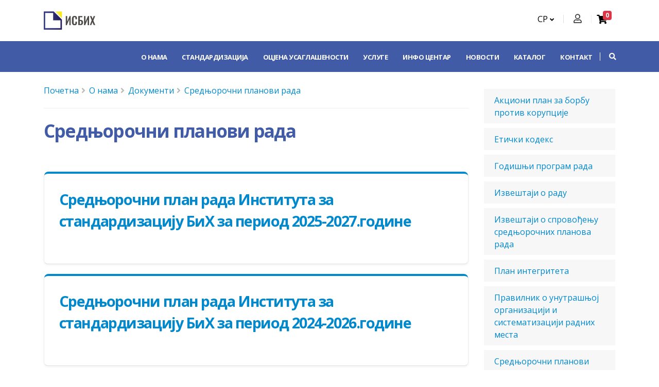

--- FILE ---
content_type: text/html; charset=UTF-8
request_url: https://www.isbih.gov.ba/sr/p/srednjorocni-planovi-rada
body_size: 25811
content:
<!DOCTYPE html>
<html lang="sr">
<head>
    <meta charset="UTF-8">
    <meta http-equiv="X-UA-Compatible" content="IE=edge">
    <meta name="viewport" content="width=device-width, initial-scale=1">
        <title>ISBIH</title>

    <link rel="apple-touch-icon" sizes="180x180" href="/apple-touch-icon.png">
    <link rel="icon" type="image/png" sizes="32x32" href="/favicon-32x32.png">
    <link rel="icon" type="image/png" sizes="16x16" href="/favicon-16x16.png">
    <link rel="manifest" href="/site.webmanifest">
    <link rel="mask-icon" href="/safari-pinned-tab.svg" color="#5bbad5">
    <meta name="msapplication-TileColor" content="#da532c">
    <meta name="theme-color" content="#ffffff">

    <link href="https://fonts.googleapis.com/css?family=Open+Sans:300,400,600,700,800|Merriweather&display=swap"
          rel="stylesheet">
    <meta name="csrf-param" content="_csrf">
<meta name="csrf-token" content="arDqZn__4m77oR6BhqlI3XSiCnxSuahFnqKJ0RRYN8kh3r8WKs2IG6Ltce3_6HGYJsRcJD7O8Rra5uK2eG9mrg==">

<meta name="description">
<meta property="og:title">
<meta property="og:description">
<meta property="og:image">
<meta property="og:url" content="https://www.isbih.gov.ba/sr/p/srednjorocni-planovi-rada">
<meta property="og:type" content="website">
<link href="/fonts/fa/css/all.min.css" rel="stylesheet">
<link href="/build/app.css" rel="stylesheet">
<link href="/build/vue.css" rel="stylesheet">    <base href="/">
</head>
<body data-view="app-view-layouts-main">


<header id="header"
        data-plugin-options="{'stickyEnabled': true, 'stickyEnableOnBoxed': true, 'stickyEnableOnMobile': true, 'stickyStartAt': 80, 'stickySetTop': '-80px', 'stickyChangeLogo': true}"
    data-view="app-view-layouts-parts-_header">
    <div class="header-body border-color-primary border-top-0 box-shadow-none">
        <div class="header-container container z-index-2">
            <div class="header-row">
                <div class="header-column">
                    <div class="header-row">
                        <div class="header-logo header-logo-sticky-change">
                            <a href="/">
                                <img class="header-logo-sticky opacity-0" alt="ISBIH" width="100" height="48"
                                     data-sticky-width="89" data-sticky-height="43" data-sticky-top="74"
                                     src="img/logo_cir_white.svg">
                                <img class="header-logo-non-sticky opacity-0" alt="ISBIH" width="100" height="48"
                                     src="img/logo_cir.svg">
                            </a>
                        </div>
                    </div>
                </div>
                <div class="header-column justify-content-end right-items">
                    <div class="header-row top-settings">


                        <nav class="header-nav-top order-lg-1">
                            <ul class="nav nav-pills">
                                <li class="nav-item dropdown nav-item-left-border d-sm-block nav-item-left-border-remove nav-item-left-border-md-show language-switch">
                                    <a class="nav-link" href="#" role="button" id="dropdownLanguage"
                                       data-toggle="dropdown" aria-haspopup="true" aria-expanded="false">
                                        СР                                        <i class="fas fa-angle-down"></i>
                                    </a>
                                    <div class="dropdown-menu" aria-labelledby="dropdownLanguage">
                                                                                    <a class="dropdown-item" href="/ba/p/srednjorocni-planovi-rada">BS</a>                                                                                                                            <a class="dropdown-item" href="/hr/p/srednjorocni-planovi-rada">HR</a>                                                                                                                                                                    <a class="dropdown-item" href="/en/p/srednjorocni-planovi-rada">EN</a>                                                                            </div>
                                </li>
                            </ul>
                        </nav>
                        <div class="order-lg-2">
                            <div
    class="header-nav-features header-nav-features-no-border header-nav-features-lg-show-border order-1 order-lg-2 m-0 " data-view="app-view-layouts-parts-_user_account">
    <div class="w-100 account-wrapper">
                    <div data-component="vue-header-account" data-identifier="a2b009423c63b1233579143767b0ee8e438caf25"><span>...</span></div>            </div>
</div>
                        </div>
                        <div class="order-lg-3 chart">
                            <div data-component="header-cart" data-identifier="bf21a9e8fbc5a3846fb05b4fa0859e0917b2202f"><span>...</span></div>                        </div>
                    </div>

                </div>
            </div>
        </div>
        <div class="header-nav-bar bg-primary" data-sticky-header-style="{'minResolution': 991}"
             data-sticky-header-style-active="{'background-color': 'transparent'}"
             data-sticky-header-style-deactive="{'background-color': '#0088cc'}">
            <div class="container">
                <div class="header-row">
                    <div class="header-column">
                        <div class="header-row">
                            <div class="header-column order-1 order-lg-1"></div>
                            <div class="header-column order-2 order-lg-2 menu-wrapper">
                                <div class="header-row header-menu-wrapper">
                                    <div
                                        class="header-nav header-nav-stripe header-nav-divisor header-nav-force-light-text"
                                        data-sticky-header-style="{'minResolution': 991}"
                                        data-sticky-header-style-active="{'margin-left': '110px'}"
                                        data-sticky-header-style-deactive="{'margin-left': '0'}">
                                        <div
                                            class="header-nav-main header-nav-main-square header-nav-main-effect-2 header-nav-main-sub-effect-1">
                                            
<nav class="collapse">
    <ul class="nav nav-pills" id="mainNav"><li class="dropdown dropdown-full-color dropdown-light"><a class="dropdown-item dropdown-toggle fs-13active" target="_self" href="/sr/p/o-nama">О нама</a><ul class="dropdown-menu" id=""><li class="dropdown-submenu"><a class="dropdown-item " target="_self" href="/sr/p/osnovne-informacije">Основне информације</a><ul class="dropdown-menu" id=""><li class=""><a class="dropdown-item " target="_self" href="/sr/p/zakonska-osnova-i-nadleznosti">Законска основа и надлежности</a></li><li class=""><a class="dropdown-item " target="_self" href="/sr/p/strateski-ciljevi">Стратешки циљеви</a></li><li class=""><a class="dropdown-item " target="_self" href="/sr/p/clanstvo-u-organizacijama">Чланство у организацијама</a></li><li class=""><a class="dropdown-item " target="_self" href="/sr/p/direktor">Директор</a></li><li class=""><a class="dropdown-item " target="_self" href="/sr/p/zamjenik-direktora">Замjеник директора</a></li></ul></li><li class=""><a class="dropdown-item " target="_self" href="/sr/p/politika-kvaliteta">Политика квалитета</a></li><li class=""><a class="dropdown-item " target="_self" href="/sr/p/organizacijska-sema">Организациона шема</a></li><li class=""><a class="dropdown-item " target="_self" href="/sr/p/misija-i-vizija">Мисија и визија</a></li><li class="dropdown-submenu"><a class="dropdown-item " target="_self" href="/sr/p/dokumenti">Документи</a><ul class="dropdown-menu" id=""><li class=""><a class="dropdown-item " target="_blank" href="https://www.isbih.gov.ba/uploads/akcioni-plan-za-borbu-protiv-korupcije-2024-2028.pdf">Акциони план за борбу против корупције</a></li><li class=""><a class="dropdown-item " target="_blank" href="https://isbih.gov.ba/uploads/dokumenti/O-nama/kodeks-drz-sluzb-i-zaposlenika.pdf">Етички кодекс</a></li><li class=""><a class="dropdown-item " target="_self" href="/sr/p/godisnji-program-rada">Годишњи програм рада </a></li><li class=""><a class="dropdown-item " target="_self" href="/sr/p/izvjestaji-o-radu">Извештаји о раду</a></li><li class=""><a class="dropdown-item " target="_self" href="/sr/p/izvjestaji-o-sprovodenju-srednjorocnih-planova-rada">Извештаји о спровођењу средњорочних планова рада</a></li><li class=""><a class="dropdown-item " target="_blank" href="https://isbih.gov.ba/uploads/dokumenti/O-nama/plan-integriteta.pdf">План интегритета</a></li><li class=""><a class="dropdown-item " target="_self" href="/sr/p/pravilnik-o-unutrasnjoj-organizaciji-i-sistematizaciji-radnih-mjesta">Правилник о унутрашњој организацији и систематизацији радних места</a></li><li class=""><a class="dropdown-item " target="_self" href="/sr/p/srednjorocni-planovi-rada">Средњорочни планови рада</a></li><li class=""><a class="dropdown-item " target="_self" href="/sr/p/strategijski-planovi">Стратегијски планови</a></li><li class=""><a class="dropdown-item " target="_self" href="/sr/p/program-rada-instituta-na-usvajanju-standarda">Програм рада Института на усвајању стандарда</a></li><li class=""><a class="dropdown-item " target="_self" href="/sr/p/autorska-prava-i-patenti">Ауторска права и патенти</a></li><li class=""><a class="dropdown-item " target="_blank" href="https://isbih.gov.ba/uploads/akcioni-plan-za-rodnu-ravnopravnost-bhsen.pdf">ГСП ИСБИХ</a></li><li class=""><a class="dropdown-item " target="_blank" href="https://isbih.gov.ba/uploads/dokumenti/O-nama/odluka-o-politici-nulte-tolerancije-prema-djelima-seksualnog-uznemiravanja-i-uznemiravanja-na-osnovu-spola.pdf">Одлука о политици нулте толеранције према ђелима сексуалног узнемиравања</a></li></ul></li><li class=""><a class="dropdown-item " target="_self" href="/sr/p/sporazumi-o-saradnji">Споразуми о сарадњи</a></li><li class="dropdown-submenu"><a class="dropdown-item " target="_self" href="/sr/p/finansijsko-poslovanje">Финансијско пословање</a><ul class="dropdown-menu" id=""><li class=""><a class="dropdown-item " target="_self" href="/sr/p/budzet">Буџет</a></li><li class=""><a class="dropdown-item " target="_self" href="/sr/p/revizorski-izvjestaji">Ревизорски извјештаји</a></li><li class=""><a class="dropdown-item " target="_self" href="/sr/p/finansijski-izvjestaji">Финaнсиjски извjeштajи</a></li></ul></li><li class="dropdown-submenu"><a class="dropdown-item " target="_self" href="/sr/p/javne-konsultacije">Јавне консултације</a><ul class="dropdown-menu" id=""><li class=""><a class="dropdown-item " target="_self" href="/sr/p/pozivi-za-ucesce">Позиви за учешће</a></li><li class=""><a class="dropdown-item " target="_self" href="/sr/p/izvjestaji">Извјештаји</a></li></ul></li><li class="dropdown-submenu"><a class="dropdown-item " target="_self" href="/sr/p/javne-nabavke">Јавне набавке</a><ul class="dropdown-menu" id=""><li class=""><a class="dropdown-item " target="_self" href="/sr/p/plan-javnih-nabavki">План јавних набавки</a></li><li class=""><a class="dropdown-item " target="_self" href="/sr/p/realizacije-ugovora-okvirnog-sporazuma">Реализације уговора / Оквирног споразума</a></li><li class="dropdown-submenu"><a class="dropdown-item " target="_self" href="/sr/p/odluke-o-izboru-najpovoljnijeg-ponudaca">Одлуке о избору најповољнијег понуђача</a><ul class="dropdown-menu" id=""><li class="dropdown-submenu"><a class="dropdown-item " target="_self" href="/sr/p/2025">2025</a><ul class="dropdown-menu" id=""><li class=""><a class="dropdown-item " target="_blank" href="https://www.isbih.gov.ba/uploads/odluka-o-izboru-najpovoljnijeg-ponudaca-licence.docx">Одлука о избору најбољег понуђача - лиценце </a></li><li class=""><a class="dropdown-item " target="_blank" href="https://www.isbih.gov.ba/uploads/odluka-o-izboru-najpovoljnijeg-ponudaca-avio-karte.docx">Одлука о избору најповољнијег понуђача - авио карте</a></li><li class=""><a class="dropdown-item " target="_blank" href="https://www.isbih.gov.ba/uploads/odluka-o-izboru-najpovoljnijeg-ponudaca-gorivo.docx">Одлука о избору најповољнијег понуђача - гориво</a></li><li class=""><a class="dropdown-item " target="_blank" href="https://www.isbih.gov.ba/uploads/odluka-o-izboru-najpovoljnijeg-ponudaca-i-ponistenju-postupka-kompjuterska-oprema.docx">Одлука о избору најповољнијег понуђача и поништењу поступка - компјутерска опрема</a></li><li class=""><a class="dropdown-item " target="_blank" href="https://www.isbih.gov.ba/uploads/odluka-o-ponistenju-postupka-licence.docx">Одлука о поништењу поступка лиценце </a></li></ul></li><li class="dropdown-submenu"><a class="dropdown-item " target="_self" href="/sr/p/2024">2024</a><ul class="dropdown-menu" id=""><li class=""><a class="dropdown-item " target="_blank" href="https://www.isbih.gov.ba/uploads/odluka-o-izboru-najpovoljnijeg-ponudaca-softver-i-licence.pdf">Софтвер и лиценце </a></li></ul></li><li class=""><a class="dropdown-item " target="_self" href="/sr/p/2023">2023</a></li><li class=""><a class="dropdown-item " target="_self" href="/sr/p/2022">2022</a></li><li class=""><a class="dropdown-item " target="_self" href="/sr/p/2021">2021</a></li><li class=""><a class="dropdown-item " target="_self" href="/sr/p/2020">2020</a></li></ul></li><li class=""><a class="dropdown-item " target="_self" href="/sr/p/tenderska-dokumentacija">Тендерска документација </a></li><li class=""><a class="dropdown-item " target="_self" href="/sr/p/obavjestenje-o-nabavci">Обавјештење о набавци </a></li></ul></li><li class=""><a class="dropdown-item " target="_blank" href="https://isbih.gov.ba/uploads/dokumenti/Javni-poziv/javni-poziv-za-izbor-spoljnih-saradnika.pdf">Јавни позиви</a></li><li class=""><a class="dropdown-item " target="_self" href="/sr/p/konkursi">Конкурси</a></li><li class=""><a class="dropdown-item " target="_self" href="/sr/p/pristup-informacijama-2">Приступ информацијама</a></li></ul></li><li class="dropdown dropdown-full-color dropdown-light"><a class="dropdown-item dropdown-toggle fs-13" target="_self" href="/sr/p/standardizacija">Стандардизација</a><ul class="dropdown-menu" id=""><li class="dropdown-submenu"><a class="dropdown-item " target="_self" href="/sr/p/uvod">Увод</a><ul class="dropdown-menu" id=""><li class=""><a class="dropdown-item " target="_self" href="/sr/p/sta-je-standard">Шта је стандард?</a></li><li class=""><a class="dropdown-item " target="_self" href="/sr/p/kako-se-razvija-standard">Како се развија стандард?</a></li><li class=""><a class="dropdown-item " target="_self" href="/sr/p/kako-se-ukljuciti-u-standardizacijski-rad">Како се укључити у стандардизацијски рад?</a></li><li class=""><a class="dropdown-item " target="_self" href="/sr/p/koje-su-koristi-od-standarda">Које су користи од стандарда?</a></li></ul></li><li class="dropdown-submenu"><a class="dropdown-item " target="_self" href="/sr/p/osnove-standardizacije">Основе стандардизације</a><ul class="dropdown-menu" id=""><li class=""><a class="dropdown-item " target="_self" href="/sr/p/ciljevi-i-principi">Циљеви и принципи</a></li><li class=""><a class="dropdown-item " target="_self" href="/sr/p/osnovni-pojmovi">Oсновни појмови</a></li><li class=""><a class="dropdown-item " target="_self" href="/sr/p/tijela-odgovorna-za-standarde">Тијела одговорна за стандарде</a></li><li class=""><a class="dropdown-item " target="_self" href="/sr/p/vrste-standarda">Врсте стандарда</a></li><li class=""><a class="dropdown-item " target="_self" href="/sr/p/upucivanje-na-standarde-u-propisima">Упућивање на стандарде у прописима</a></li></ul></li><li class=""><a class="dropdown-item " target="_self" href="/sr/p/interna-pravila-za-standardizaciju">Интерна правила за стандардизацију</a></li><li class=""><a class="dropdown-item " target="_self" href="/sr/p/tehnicki-komiteti"> Технички комитети</a></li><li class=""><a class="dropdown-item " target="_self" href="/sr/p/nacrti-bas-standarda-na-javnoj-raspravi">Нацрти BAS стандарда на јавној расправи</a></li><li class=""><a class="dropdown-item " target="_self" href="/sr/p/direktive-uredbe">Директиве / Уредбе</a></li><li class="dropdown-submenu"><a class="dropdown-item " target="_self" href="/sr/p/bim">BIM</a><ul class="dropdown-menu" id=""><li class=""><a class="dropdown-item " target="_self" href="/sr/p/osnovne-informacije-o-bim-metodi">Основне информације о BIM методи</a></li><li class=""><a class="dropdown-item " target="_self" href="/sr/p/osnovna-studija">Основна студија</a></li><li class=""><a class="dropdown-item " target="_blank" href="https://isbih.gov.ba/uploads/dokumenti/Standardizacija/undp-bih-concept-of-bim-implemenation-b.pdf">Концепт имплементације BIM-а</a></li><li class=""><a class="dropdown-item " target="_self" href="/sr/p/anketa-primjena-bim-a-u-bosni-i-hercegovini">Анкета - Примјена BIM-а у Босни и Херцеговини</a></li></ul></li><li class=""><a class="dropdown-item " target="_blank" href="https://isbih.gov.ba/jus">eJUS</a></li><li class=""><a class="dropdown-item " target="_blank" href="http://eurokodovi.ba/">Еврокодови</a></li><li class=""><a class="dropdown-item " target="_self" href="/sr/p/sluzbeno-obavjestenje-notifikacija-u-oblasti-standarda">Службено обавештење - нотификација у области стандарда</a></li><li class=""><a class="dropdown-item " target="_self" href="/sr/p/terminoloski-rjecnik-standardizacije">Терминолошки рјечник стандардизације</a></li></ul></li><li class="dropdown dropdown-full-color dropdown-light"><a class="dropdown-item dropdown-toggle fs-13" target="_self" href="/sr/p/ocjena">Оцјена усаглашености</a><ul class="dropdown-menu" id=""><li class=""><a class="dropdown-item " target="_self" href="/sr/p/sta-je-ocjenjivanje-uskladenosti">Шта је оцјењивање усаглашености?</a></li><li class=""><a class="dropdown-item " target="_self" href="/sr/p/certifikacija-ex-proizvoda">Сертификација &quot;Ex&quot; производа</a></li><li class=""><a class="dropdown-item " target="_self" href="/sr/p/sistemi-upravljanja">Системи управљања</a></li></ul></li><li class="dropdown dropdown-full-color dropdown-light"><a class="dropdown-item dropdown-toggle fs-13" target="_self" href="/sr/p/usluge">Услуге</a><ul class="dropdown-menu" id=""><li class=""><a class="dropdown-item " target="_self" href="/sr/p/prodaja-bas-standarda">Продаја BAS стандарда</a></li><li class=""><a class="dropdown-item " target="_self" href="/sr/p/prodaja-medunarodnih-i-evropskih-standarda">Продаја међународних и европских стандарда</a></li><li class=""><a class="dropdown-item " target="_self" href="/sr/p/potvrda-o-identicnosti-s-bas-standardima">Потврда о идентичности с BAS стандардима</a></li><li class=""><a class="dropdown-item " target="_self" href="/sr/p/posjeta-standardoteci">Посјета стандардотеци</a></li><li class=""><a class="dropdown-item " target="_self" href="/sr/p/izdavanje-iin-broja">Издавање IIN броја</a></li><li class=""><a class="dropdown-item " target="_self" href="/sr/p/kreiraj-svoju-zbirku-standarda">Креирај своју збирку стандарда</a></li><li class=""><a class="dropdown-item " target="_blank" href="https://isbih.gov.ba/uploads/dokumenti/isbih-cjenovnik.pdf">Цјеновник</a></li><li class=""><a class="dropdown-item " target="_self" href="/sr/p/vin-oznaka">VIN ознака</a></li></ul></li><li class="dropdown dropdown-full-color dropdown-light"><a class="dropdown-item dropdown-toggle fs-13" target="_self" href="/sr/p/info-centar">Инфо центар</a><ul class="dropdown-menu" id=""><li class=""><a class="dropdown-item " target="_self" href="/sr/p/mala-i-srednja-preduzeca-msp">Мала и средња предузећа (МСП)</a></li><li class=""><a class="dropdown-item " target="_blank" href="http://www.bas.gov.ba/old/enp/members/login.php?redirect_url=http%3A%2F%2Fwww.bas.gov.ba%2Fold%2Fenp%2F">ЕНП</a></li><li class=""><a class="dropdown-item " target="_self" href="/sr/p/isbih-glasnik">ИСБИХ гласник</a></li><li class="dropdown-submenu"><a class="dropdown-item " target="_self" href="/sr/p/publikacije">Публикације</a><ul class="dropdown-menu" id=""><li class=""><a class="dropdown-item " target="_self" href="/sr/p/vodici">Водичи</a></li><li class=""><a class="dropdown-item " target="_self" href="/sr/p/godisnji-izvjestaji">Годишњи извјештаји</a></li><li class="dropdown-submenu"><a class="dropdown-item " target="_self" href="/sr/p/promotivne-publikacije">Прoмoтивнe публикaциje</a><ul class="dropdown-menu" id=""><li class=""><a class="dropdown-item " target="_blank" href="https://www.isbih.gov.ba/uploads/brosura-o-esg-izvjestavanju-finxx-compressed-2.pdf">CEN &amp; CENELEC брошура о ESG извјештавању</a></li></ul></li></ul></li><li class=""><a class="dropdown-item " target="_self" href="/sr/p/organizacije-civilnog-drustva-ocd">Oрганизације цивилног друштва (ОЦД)</a></li><li class="dropdown-submenu"><a class="dropdown-item " target="_self" href="/sr/p/korisnicka-uputstva">Корисничка упутства</a><ul class="dropdown-menu" id=""><li class=""><a class="dropdown-item " target="_blank" href="https://www.youtube.com/watch?v=qAbwiWuJXlY">Регистрација корисника</a></li></ul></li><li class=""><a class="dropdown-item " target="_self" href="/sr/p/cesto-postavljena-pitanja">Често постављена питања</a></li></ul></li><li class="dropdown dropdown-full-color dropdown-light"><a class="dropdown-item " target="_self" href="/sr/p/vijesti">Новости</a></li><li class="dropdown dropdown-full-color dropdown-light"><a class="dropdown-item " target="_self" href="/sr/p/katalog">Каталог</a></li><li class="dropdown dropdown-full-color dropdown-light"><a class="dropdown-item " target="_self" href="/sr/p/kontakt">Контакт</a></li></ul></nav>
                                        </div>
                                        <button class="btn header-btn-collapse-nav" data-toggle="collapse"
                                                data-target=".header-nav-main nav">
                                            <i class="fas fa-bars"></i>
                                        </button>
                                    </div>
                                </div>
                            </div>
                            <div class="header-column order-1 order-lg-3 search-wrapper cursor-pointer">
                                
<div class="dropdown" data-view="app-view-layouts-parts-_search">
    <a class="btn dropdown-toggle dropdown-toggle-search" href="#" role="button" id="dropdownSearch" data-toggle="dropdown" aria-haspopup="true" aria-expanded="false">
        <i class="fa fa-search header-nav-top-icon"></i>
    </a>

    <div class="dropdown-menu dropdown-menu-right" aria-labelledby="dropdownSearch">
        <div
            class="header-nav-features-dropdown header-nav-features-dropdown-mobile-fixed header-nav-features-dropdown-force-right user-menu">
            <div class="signin-form">
                <form role="search" class="search-form d-flex" action="/sr/search/index"
                      method="get">
                    <div class="simple-search input-group">
                        <input  class="form-control query-field" name="q" id="query-input"
                               type="search" value="" placeholder=" Претрага...">
                        <select name="searchType" class="form-control search-type">
                            <option value="catalogue" > Каталог</option>
                            <option value="website" > Сајт</option>
                        </select>
                        <span class="input-group-append bg-light search-button">
                            <button class="btn" type="submit">
                                <i class="fa fa-search header-nav-top-icon"></i>
                            </button>
                        </span>
                    </div>
                </form>
            </div>
        </div>
    </div>
</div>


                            </div>
                        </div>
                    </div>
                </div>
            </div>
        </div>
    </div>
</header>

<div role="main" class="main shop py-4">
    <div class="container">
        <div class="row main-content">
            <div class="col-lg-9">
                
<div data-view="widgets-view-custom_breadcrumbs-views-index">
    <ul class="breadcrumb"><li><a href="/">Почетна</a></li>
<li><a href="/sr/p/o-nama">О нама</a></li>
<li><a href="/sr/p/dokumenti">Документи</a></li>
<li><a href="/sr/p/srednjorocni-planovi-rada">Средњорочни планови рада</a></li>
</ul></div>
<hr/>
                
<h2 class="font-weight-bold page-title"> Средњорочни планови рада </h2>

<div class="category-index" data-view="app-view-page-_category_index">
    <div class="row">
        <div class="col-lg-12">
            <article>
                <p></p>
            </article>
        </div>
        <div class="col-lg-12">
                            <div class="featured-box featured-box-primary text-left mt-2">
                    <div class="box-content">
                        <h2 class="font-weight-bold fs-1-8-em">
                            <a href="https://www.isbih.gov.ba/uploads/srednorocni-plan-rada-isbih-za-period-2025-2027-godina.pdf">Средњорочни план рада Института за стандардизацију БиХ за период 2025-2027.године</a>
                        </h2>
                    </div>
                </div>
                            <div class="featured-box featured-box-primary text-left mt-2">
                    <div class="box-content">
                        <h2 class="font-weight-bold fs-1-8-em">
                            <a href="https://isbih.gov.ba/uploads/srednorocnog-plana-rada-isbih-2024-2026.pdf">Средњорочни план рада Института за стандардизацију БиХ за период 2024-2026.године</a>
                        </h2>
                    </div>
                </div>
                            <div class="featured-box featured-box-primary text-left mt-2">
                    <div class="box-content">
                        <h2 class="font-weight-bold fs-1-8-em">
                            <a href="https://isbih.gov.ba/uploads/dokumenti/O-nama/srednjorocni-plan-rada2020-2022-godina.pdf">Средњорочни план рада Института за стандардизацију БиХ за период 2020-2022. године</a>
                        </h2>
                    </div>
                </div>
                            <div class="featured-box featured-box-primary text-left mt-2">
                    <div class="box-content">
                        <h2 class="font-weight-bold fs-1-8-em">
                            <a href="https://isbih.gov.ba/uploads/dokumenti/O-nama/srednjorocni-plan-rada2019-2021.pdf">Средњорочни план рада Института за стандардизацију БиХ за период 2019-2021. године</a>
                        </h2>
                    </div>
                </div>
                            <div class="featured-box featured-box-primary text-left mt-2">
                    <div class="box-content">
                        <h2 class="font-weight-bold fs-1-8-em">
                            <a href="https://isbih.gov.ba/uploads/dokumenti/O-nama/srednjorocni-plan-rada2018-2020.pdf">Средњорочни план рада Института за стандардизацију БиХ за период 2018-2020. године</a>
                        </h2>
                    </div>
                </div>
                            <div class="featured-box featured-box-primary text-left mt-2">
                    <div class="box-content">
                        <h2 class="font-weight-bold fs-1-8-em">
                            <a href="https://isbih.gov.ba/uploads/dokumenti/O-nama/srednjorocni-plan-rada2016-2018.pdf">Средњорочни план рада Института за стандардизацију БиХ за период 2016-2018. године</a>
                        </h2>
                    </div>
                </div>
                    </div>
    </div>
    </div>

<div class="blog-posts">
    <div id="w0" class="row px-3"><div class="empty"></div></div>
    <div class="row">
        <div class="col">
                    </div>
    </div>

</div>


            </div>
                            <div class="col-lg-3">
                    <aside class="sidebar fs-16">
        <div class="row" data-view="widgets-view-sidebar-views-_categories">
    <div class="col-lg-12">
        <ul class="list list-icons list-primary list-borders">
                            <li class="fs-16"><a href="https://www.isbih.gov.ba/uploads/akcioni-plan-za-borbu-protiv-korupcije-2024-2028.pdf">Акциони план за борбу против корупције</a></li>
                            <li class="fs-16"><a href="https://isbih.gov.ba/uploads/dokumenti/O-nama/kodeks-drz-sluzb-i-zaposlenika.pdf">Етички кодекс</a></li>
                            <li class="fs-16"><a href="/sr/p/godisnji-program-rada">Годишњи програм рада </a></li>
                            <li class="fs-16"><a href="/sr/p/izvjestaji-o-radu">Извештаји о раду</a></li>
                            <li class="fs-16"><a href="/sr/p/izvjestaji-o-sprovodenju-srednjorocnih-planova-rada">Извештаји о спровођењу средњорочних планова рада</a></li>
                            <li class="fs-16"><a href="https://isbih.gov.ba/uploads/dokumenti/O-nama/plan-integriteta.pdf">План интегритета</a></li>
                            <li class="fs-16"><a href="/sr/p/pravilnik-o-unutrasnjoj-organizaciji-i-sistematizaciji-radnih-mjesta">Правилник о унутрашњој организацији и систематизацији радних места</a></li>
                            <li class="fs-16"><a href="/sr/p/srednjorocni-planovi-rada">Средњорочни планови рада</a></li>
                            <li class="fs-16"><a href="/sr/p/strategijski-planovi">Стратегијски планови</a></li>
                            <li class="fs-16"><a href="/sr/p/program-rada-instituta-na-usvajanju-standarda">Програм рада Института на усвајању стандарда</a></li>
                            <li class="fs-16"><a href="/sr/p/autorska-prava-i-patenti">Ауторска права и патенти</a></li>
                            <li class="fs-16"><a href="https://isbih.gov.ba/uploads/akcioni-plan-za-rodnu-ravnopravnost-bhsen.pdf">ГСП ИСБИХ</a></li>
                            <li class="fs-16"><a href="https://isbih.gov.ba/uploads/dokumenti/O-nama/odluka-o-politici-nulte-tolerancije-prema-djelima-seksualnog-uznemiravanja-i-uznemiravanja-na-osnovu-spola.pdf">Одлука о политици нулте толеранције према ђелима сексуалног узнемиравања</a></li>
                    </ul>
        <hr>
    </div>
</div>
        <div data-component="Poll" data-identifier="bf21a9e8fbc5a3846fb05b4fa0859e0917b2202f"><span>...</span></div>
        <div class="row">
    <div class="col-md-12">
        <img src="img/logo.svg" alt="">
    </div>
</div>
    </aside>
                </div>
                    </div>

    </div>
</div>

<footer id="footer" data-view="app-view-layouts-parts-_footer">
    <div class="footer-bg-color-2 footer-bottom-light-border">
        <div class="container">
            <div class="row justify-content-center py-5">
                <div class="col-md-4  mb-4 mb-md-0">
                    <div class="w-177 contact-info-wrapper pull-left text-center">
                        <i class="fas fa-map-marker-alt text-12 text-color-light mb-3 mt-2"></i>
                        <p class="mb-0">
                            <strong
                                class="text-color-light text-uppercase contact-title">Адреса</strong>
                            <span class="d-block text-4 p-relative bottom-3 text-white">Трг Илиџанске бригаде 2б</span>
                            <span class="d-block text-4 p-relative bottom-3 text-white">71123 Источно Сарајево</span>
                            <span class="d-block text-4 p-relative bottom-3 text-white">Босна и Херцеговина</span>
                        </p>
                    </div>
                </div>
                <div class="col-md-4 text-center mb-4 mb-md-0">
                    <div class="w-236 contact-info-wrapper text-center mx-auto">
                        <i class="far fa-clock text-12 text-color-light mb-3 mt-2"></i>
                        <p class="mb-0">
                            <strong
                                class="text-color-light text-uppercase contact-title">Радно вријеме</strong>
                            <span
                                class="d-block text-4 p-relative bottom-3 text-white">Пон - Пет / 8:00 - 16:00</span>
                            <span
                                class="d-block text-4 p-relative bottom-3 text-white">Пријем странака / 9:00 - 14:00</span>
                            <span
                                class="d-block text-4 p-relative bottom-3 text-white">Пауза / 11:00 - 11:30</span>
                        </p>
                    </div>
                </div>
                <div class="col-md-4">
                    <div class="w-177 contact-info-wrapper  text-center float-right">
                        <i class="fas fa-phone-volume text-12 text-color-light mb-3 mt-2"></i>
                        <p class="mb-0">
                            <strong
                                class="text-color-light text-uppercase contact-title">Контакт</strong>
                            <span class="d-block text-4 p-relative bottom-3 text-white">Тел: +387 57 310 560</span>
                            <span class="d-block text-4 p-relative bottom-3 text-white">Факс: +387 57 310 575</span>
                            <span class="d-block text-4 p-relative bottom-3 text-white">stand@isbih.gov.ba</span>
                        </p>
                    </div>
                </div>
            </div>
        </div>
    </div>
    <div class="footer-copyright">
        <div class="container py-50">
            <div class="row">
                <div class="col-md-6 col-sm-12">
                    <ul class="header-social-icons social-icons">
                        <li class="social-icons-facebook">
                        <a href="https://www.facebook.com/Institut.ISBIH" title="Facebook" target="_blank"><i class="fab fa-facebook-f"></i></a>                        </li>
                        <li class="social-icons-youtube">
                            <a href="https://www.youtube.com/user/InstitutBAS" title="Youtube" target="_blank"><i class="fab fa-youtube"></i></a>                        </li>
                        <li class="social-icons-linkedin">
                            <a href="https://www.linkedin.com/company/bas-institut" title="Linkedin" target="_blank"><i class="fab fa-linkedin-in"></i></a>                        </li>
                    </ul>
                </div>

                <div class="col-md-6 col-sm-12">
                    <div class="newsletter-form">
                        <h5 class="text-6 text-transform-none font-weight-semibold text-color-light mb-4">
                            Newsletter
                        </h5>

                        <form
                            action="https://bas.us17.list-manage.com/subscribe/post?u=f83d239bf2876de641f5f5b12&amp;id=a0d3a9673f"
                            method="post" id="mc-embedded-subscribe-form" name="mc-embedded-subscribe-form"
                            class="validate mw-100" target="_blank" novalidate>

                            <div class="input-group input-group-rounded">
                                <input type="email" value="" placeholder="Имејл адреса..." name="EMAIL"
                                       class="required email form-control form-control-sm bg-light px-4 text-3"
                                       id="mce-EMAIL">

                                <span class="input-group-append">
                                    <button class="btn btn-primary text-color-light text-2 py-3 px-4 text-uppercase"
                                            type="submit"><strong>Пријави се</strong></button>
									</span>
                            </div>
                        </form>

                    </div>
                </div>
            </div>
        </div>
        <div class="container py-2">
            <div class="row">
                <div class="col text-center">
                    <ul class="list">
                        <li class="d-inline-flex text-decoration-none text-uppercase">
                            <a href="/sr/mapa-sajta">Мапа сајта</a>                        </li>
                        <li class="d-inline-flex text-decoration-none text-uppercase">
                            <a href="/sr/p/uslovi-koristenja">Услови коришћења</a>                        </li>
                        <li class="d-inline-flex text-decoration-none text-uppercase">
                            <a href="/sr/p/autorska-prava">Ауторска права</a>                        </li>
                        <li class="d-inline-flex text-decoration-none text-uppercase">
                            <a href="/sr/p/cesto-postavljena-pitanja">Често постављена питања</a>                        </li>
                        <li class="d-inline-flex text-decoration-none text-uppercase border-0">
                            <a href="https://vijeceministara.gov.ba">Савјет министара БиХ</a>                        </li>
                    </ul>
                </div>
            </div>
            <div class="row">
                <div class="col text-center mb-4">
                    <p>
                        ©2026 Институт за стандардизацију Босне и Херцеговине. Сва права задржана.                    </p>
                </div>
            </div>
        </div>
    </div>
</footer>

<script src="/assets/3b05cb49/jquery.js"></script>
<script src="/assets/a94b166d/yii.js"></script>
<script src="/build/vendor.js"></script>
<script src="/build/app.js"></script>
<script src="/build/vue.js"></script>
<script>
(function() { window.App.run({"info":{"module":"basic","controller":"page","action":"run","env":"production","debug":false},"lang":{"default":"ba","lang":"sr","messages":{"app":{"language_label":"СР","reset_date":"Обриши датум","pick_date":"Изабери датум"},"catalogue":{"Catalogue":"Каталог","link_how_to_buy":"Како купити БАС стандард?","link_online_reading":"Онлајн читање BAS стандарда","link_international_sale":"Продаја међународних и европских стандарда","link_identity_confirm":"Потврда о идентичности са BAS стандардима","link_compilations":"Збирке стандарда и публикација","link_price_list":"Цјеновник","need_help_title":"Требате помоћ?","simple_search_placeholder":"Унесите ознаку или наслов...","search_button":"Претражи","advanced_search_button":"Напредна претрага","advanced_search_note":"Кoриститe форму испoд дa бистe прoнaшли трaжeни стaндaрд. Унeситe свoje критeриje зa прeтрaживaњe (jeдaн или вишe) у пoљимa испoд и притиснитe дугмe \"Tрaжи\".","Code":"Ознака","code_filter":"Унесите референтну ознаку BAS стандарда или бројчану ознаку. Примjeр 1: BAS ISO 9001 Примjeр 2: 9001","Title":"Наслов","title_filter":"Унeситe наслов или кључне ријечи из нaслoвa стaндaрдa. Примjeр 1: дигитaлнo; Примjeр 2: храна","simple_search_button":"Једноставна претрага","no_results_found":"Ниједан станард није пронађен.","widthdrawn":"(повучен)","total_results_text":"Укупно {total} {total, plural, =0 {резултата} one {резултат} other {резултата}}.","description":"Опис","can-not-add-product-to-cart-message":"У корпи имате један или више стандарда који се не могу комбиновати са овим производом. Молимо вас да их уклоните из корпе или направите посебну наруџбу за овај производ.","language_title":"Језик","All":"Сви","Valid":"Важећи","Withdrawn":"Повучени","Status":"Статус","Projects":"Пројекти","ICS":"ICS","enter_item_select":"Унесите текст да започнете претрагу.","ics_filter":"Унесите ознаку или кључне ријечи из наслова ICS за претрагу.","Directive":"Директиве","directive_filter":"Унесите ознаку или клјучну ријеч из наслова директиве коју тражите.","Technical Committee":"Технички комитет","bas_tc_filter":"Унeситe ознаку или кључне ријечи из наслова техничког комитета коју тражите.","Publication Date":"Датум објаве","price_on_request":"НА УПИТ","can-not-add-standard-to-cart-message":"У корпи имате један или више производа који се не могу комбиновати са  овим стандардом. Молимо вас да их уклоните из корпе или направите посебну наруџбу за овај стандард.","price_on_request_send_inquiry":"Da biste kupili ovaj standard, pošaljite upit na","no_products_available":"Ниједан производ није тренутно доступан за продају.","format":"Формат:","price_title":"Цијена"},"common_enquiry":{"common_enquiries":"Честа питања"},"contact":{"success_contact_form_message":"Порука је успешно послата.","contact":"Контакт","details":"подаци","address":"Адреса","address_line1":"Трг Илиџанске бригаде 2б","address_line2":"71123 Источно Сарајево","address_line3":"БиХ","phone":"Телефон","email":"E-пошта","working":"Радно","time":"вријеме","working_hours_time_m_f":"Понедјељак - Петак / 8:00 - 16:00","working_hours_time_reception_of_parties":"Пријем странака / 9:00 - 14:00","working_hours_time_pause":"Пауза / 11:00 - 11:30","contacts":"Контакти","of_employees":"запослених","write":"Пишите","us":"нам","full_name":"Име и презиме","subject":"Предмет","message":"Порука","send":"Пошаљи"},"countries":{"BiH":"Босна и Херцеговина","afghanistan":"Авганистан","albania":"Албанија","algeria":"Алжир","andorra":"Андора","angola":"Ангола","antiguaAndBarbuda":"Антигва и Барбуда","argentina":"Аргентина","armenia":"Јерменија","australia":"Аустралија","austria":"Аустрија","azerbaijan":"Азербејџан","bahamas":"Бахами","bahrain":"Бахреин","bangladesh":"Бангладеш","barbados":"Барбадос","belarus":"Белорусија","belgium":"Белгија","belize":"Белизе","benin":"Бенин","bhutan":"Бутан","bolivia":"Боливија","botswana":"Боцвана","brazil":"Бразил","brunei":"Брунеј","bulgaria":"Бугарска","burkinaFaso":"Буркина Фасо","burundi":"Бурунди","cambodia":"Камбоџа","capeVerde":"Зеленортска Острва","cameroon":"Камерун","canada":"Канада","centralAfricanRepublic":"Средњоафричка Република","chad":"Чад","chile":"Чиле","china":"Кина","colombia":"Колумбија","comoros":"Комори","congoRepublic":"Република Конго","costaRica":"Костарика","croatia":"Хрватска","cuba":"Куба","cyprus":"Кипар","czechRepublic":"Чешка Република","denmark":"Данска","djibouti":"Џибути","dominica":"Доминика","dominicanRepublic":"Доминиканска Република","drCongo":"Демократска Република Конго","eastTimor":"Источни Тимор","ecuador":"Еквадор","egypt":"Египат","elSalvador":"Салвадор","equatorialGuinea":"Екваторијална Гвинеја","eritrea":"Еритреја","estonia":"Естонија","ethiopia":"Етиопија","faroeIslands":"Фарска Острва","fiji":"Фиџи","finland":"Финска","france":"Француска","frenchGuiana":"Француска Гвајана","gabon":"Габон","gambia":"Гамбија","georgia":"Грузија","germany":"Немачка","ghana":"Гана","gibraltar":"Гибралтар","greece":"Грчка","grenada":"Гренада","guatemala":"Гватемала","guinea":"Гвинеја","guineaBissau":"Гвинеја Бисаo","haiti":"Хаити","honduras":"Хондурас","hongKong":"Хонг Конг","hungary":"Мађарска","iceland":"Исланд","india":"Индија","indonesia":"Индонезија","iran":"Иран","iraq":"Ирак","ireland":"Ирска","israel":"Израел","italy":"Италија","ivoryCoast":"Обала Слоноваче","jamaica":"Јамајка","japan":"Јапан","jordan":"Јордан","kazakhstan":"Казахстан","kenya":"Кенија","kiribati":"Кирибати","southKorea":"Јужна Кореја","northKorea":"Северна Кореја","kuwait":"Кувајт","kyrgyzstan":"Киргистан","laos":"Лаос","latvia":"Латвија","lebanon":"Либанон","lesotho":"Лесото","liberia":"Либерија","libya":"Либија","liechtenstein":"Лихтенштајн","lithuania":"Литванија","luxembourg":"Луксембург","macedonia":"Република Македонија","madagascar":"Мадагаскар","malawi":"Малави","malaysia":"Малезија","maldives":"Малдиви","mali":"Мали","malta":"Малта","marshallIslands":"Маршалска Острва","mauritania":"Мауританија","mauritius":"Маурицијус","mexico":"Мексико","micronesia":"Миkронезија","moldova":"Молдавија","monaco":"Монако","mongolia":"Монголија","montenegro":"Црна Гора","morocco":"Мароко","mozambique":"Мозамбик","myanmar":"Мјанмар","namibia":"Намибија","nauru":"Науру","nepal":"Непал","netherlands":"Холандија","newZealand":"Нови Зеланд","nicaragua":"Никарагва","niger":"Нигер","nigeria":"Нигерија","norway":"Норвешка","oman":"Оман","pakistan":"Пакистан","palau":"Палау","panama":"Панама","papuaNewGuinea":"Папуа Нова Гвинеја","paraguay":"Парагвај","peru":"Перу","philippines":"Филипини","poland":"Пољска","portugal":"Португал","qatar":"Катар","romania":"Румунија","russia":"Русија","rwanda":"Руанда","saintKittsAndNevis":"Сент Китс и Невис","saintLucia":"Света Луција","saintVincentAndTheGrenadies":"Сент Винсент и Гренадини","samoa":"Самоа","sanMarino":"Сан Марино","saoTomeAndPrincipe":"Сао Томе и Принципе","saudiArabia":"Саудијска Арабија","senegal":"Сенегал","serbia":"Србија","seychelles":"Сејшели","sierraLeone":"Сијера Леоне","singapore":"Сингапур","slovakia":"Словачка","slovenia":"Словенија","solomonIslands":"Соломонска Острва","somalia":"Сомалија","southAfrica":"Јужна Африка","spain":"Шпанија","sriLanka":"Шри Ланка","sudan":"Судан","sudanSouth":"Јужни Судан","suriname":"Суринам","swaziland":"Свазиланд","sweden":"Шведска","switzerland":"Швицарска","syria":"Сирија","taiwan":"Тајван","tajikistan":"Таџикистан","tanzania":"Танзанија","thailand":"Тајланд","togo":"Того","tonga":"Тонга","trinidadAndTobago":"Тринидад и Тобаго","tunisia":"Тунис","turkey":"Турска","turkmenistan":"Туркменистан","tuvalu":"Тувалу","uganda":"Уганда","ukraine":"Украјина","unitedArabEmirates":"Уједињени Арапски Емирати","unitedKingdom":"Уједињено Краљевство","unitedStates":"Сједињене Америчке Државе","uruguay":"Уругвај","uzbekistan":"Узбекистан","vanuatu":"Вануату","vatican":"Ватикан","venezuela":"Венецуела","vietnam":"Вијетнам","yemen":"Јемен","zambia":"Замбија","zimbabwe":"Зимбабве"},"directive":{"directives":"Директиве/Уредбе","code":"Ознака","title":"Назив","complete_directive_text":"Комплетан текст директиве","harmonized_standards_over":"Хармонизовани стандарди","show_all_related_bas_standards":"Прикажи све BAS стандарде који се односе на","additional_info":"Додатне информације"},"home":{"adopted_standards":"Усвојених стандарда","members_of_the_technical_committee":"Чланова техничких комитета","technical_committee":"Техничких комитета","certificates_issued":"Издатих сертификата","who_we_are":"Ко смо ми","about_us":"Институт за стандардизацију БиХ је <br>самостална државна управна  организација <br>за послове у подручју стандардизације.","read_more":"ПРОЧИТАЈ ВИШЕ","isbih_bulletin":"ИСБИХ Гласник","isbih_bulletin_info":"Службени Гласник Института за стандардизацију БиХ се објављује тромјесечно.","membership_in_organizations":"Чланство у организацијама","what_is_standard":"Шта је стандард?","how_to_made_standard":"Како се укључити у стандардизацијски рад?","purchase_standards":"Куповина BAS стандарда","what_is_a_compliance_assessment":"Шта је оцјена усaглашености?","management_systems":"Системи управљања","product_certification":"Сертификација 'Ex' производа","sectors":"Сектори","рeport_a_coruption":"Пријави корупцију","access_to_information":"Приступ информацијама","standards_collection_cta_title":"Креирај збирку стандарда","standards_collection_cta_description":"Занима те серија стандарда? Купи персонализовану збирку стандарда по повољнијој цијени.","standards_collection_cta_button":"ПРОЧИТАЈ ВИШЕ","supported_in_project":"Финансијски подржано у оквиру пројекта:","implemented_by":"Пројекат имплементира:","financed_by":"Пројекат финансира:","sponsorship_text":"Оваj веб cajt је припремљен уз финансијску подршку Шведске. Садржај овог веб сајта је искључива одговорност Института за стандардизацију БиХ и не одражава нужно становишта Шведске.","popular_standards":"Популарни стандарди","search":"Претрага...","catalog":"Каталог","page":"Сајт","address":"Адреса","address_line1":"Трг Илиџанске бригаде 2б","address_line2":"71123 Источно Сарајево","address_line3":"Босна и Херцеговина","working_hours":"Радно вријеме","working_hours_time_m_f":"Пон - Пет / 8:00 - 16:00","working_hours_time_reception_of_parties":"Пријем странака / 9:00 - 14:00","working_hours_time_pause":"Пауза / 11:00 - 11:30","contact":"Контакт","tel_label":"Тел","fax_label":"Факс","email_address":"Имејл адреса...","subscribe":"Пријави се","site_map":"Мапа сајта","terms_of_use":"Услови коришћења","copyright_title":"Ауторска права","faq":"Често постављена питања","council":"Савјет министара БиХ","copyright":"©{year} Институт за стандардизацију Босне и Херцеговине. Сва права задржана."},"library":{"inventory_number":"Инвентарни број:","publish_date":"Датум објаве:","isbn":"ISBN:"},"most_recent_news":{"latest_news":"Најновије вијести"},"municipality":{"bihac":"Бихаћ","bosanska_krupa":"Босанска Крупа","gradiska":"Градишка","bosanski_petrovac":"Босански Петровац","novi_grad":"Нови Град (РС)","cazin":"Цазин","kljuc":"Кључ","sanski_most":"Сански Мост","velika_kladusa":"Велика Кладуша","srebrenica":"Сребреница","buzim":"Бужим","orasje":"Орашје","odzak":"Оџак","vukosavlјe":"Вукосавље","domaljevac-samac":"Домаљевац-Шамац","petrovac":"Петровац","banovici":"Бановићи","milici":"Милићи","gracanica":"Грачаница","gradacac":"Градачац","novo_gorazde":"Ново Горажде","kalesija":"Калесија","kladanj":"Кладањ","celic":"Челић","laktasi":"Лакташи","lukavac":"Лукавац","srebrenik":"Сребреник","istocna_ilidza":"Источна Илиџа","tuzla":"Тузла","sokolac":"Соколац","zivinice":"Живинице","doboj-istok":"Добој-Исток","sapna":"Сапна","stanari":"Станари","teocak":"Теочак","breza":"Бреза","brcko":"Брчко","kakanj":"Какањ","jezero":"Језеро","maglaj":"Маглај","olovo":"Олово","mrkonjic_grad":"Мркоњић Град","tesanj":"Тешањ","istocni_stari_grad":"Источни Стари Град","vares":"Вареш","visoko":"Високо","zavidovici":"Завидовићи","sipovo":"Шипово","zenica":"Зеница","teslic":"Теслић","zepce":"Жепче","istocni_drvar":"Источни Дрвар","doboj-jug":"Добој-Југ","usora":"Усора","celinac":"Челинац","gorazde":"Горажде","gacko":"Гацко","foca_fbih":"Фоча (ФБиХ)","pale_fbih":"Пале (ФБиХ)","istocni_mostar":"Источни Мостар","bugojno":"Бугојно","busovaca":"Бусовача","donji_vakuf":"Доњи Вакуф","dobrezici":"Добрезићи","ribnik":"Рибник","fojnica":"Фојница","gornji_vakuf":"Горњи Вакуф","pelagicevo":"Пелагићево","jajce":"Јајце","kiseljak":"Кисељак","kalinovik":"Калиновик","kresevo":"Крешево","novi_travnik":"Нови Травник","travnik":"Травник","trnovo":"Трново (РС)","vitez":"Витез","sekovici":"Шековићи","capljina":"Чапљина","citluk":"Читлук","cajnice":"Чајниче","grad_mostar":"Град Мостар","jablanica":"Јабланица","han_pijesak":"Хан Пијесак","konjic":"Коњиц","neum":"Неум","trebinje":"Требиње","prozor-rama":"Прозор-Рама","ravno":"Равно","stolac":"Столац","siroki_brijeg":"Широки Бријег","grude":"Груде","ljubuski":"Љубушки","lopare":"Лопаре","posusje":"Посушје","hadzici":"Хаџићи","petrovo":"Петрово","ilijas":"Илијаш","centar":"Центар","ilidza":"Илиџа","rogatica":"Рогатица","novo_sarajevo":"Ново Сарајево","vogosca":"Вогошћа","rudo":"Рудо","novi_grad_fbih":"Нови Град (ФБиХ)","stari_grad":"Стари град","uglјevik":"Угљевик","trnovo_fbih":"Трново (ФБиХ)","knezevo":"Кнежево","livno":"Ливно","kupres":"Купрес (РС)","tomislavgrad":"Томиславград","doboj":"Добој","kupres_fbih":"Купрес (ФБиХ)","glamoc":"Гламоч","bosansko_grahovo":"Босанско Грахово","samac":"Шамац","drvar":"Дрвар","derventa":"Дервента","banja_luka":"Бања Лука","bijelјina":"Бијељина","bileca":"Билећа","kozarska_dubica":"Козарска Дубица","krupa_na_uni":"Крупа на Уни","brod":"Брод","bratunac":"Братунац","foca":"Фоча (РС)","osmaci":"Осмаци","kotor_varos":"Котор Варош","ljubinje":"Љубиње","modrica":"Модрича","nevesinje":"Невесиње","donji_zabar":"Доњи Жабар","prijedor":"Приједор","prnjavor":"Прњавор","ostra_luka":"Оштра Лука","istocno_novo_sarajevo":"Источно Ново Сарајево","pale":"Пале (РС)","srbac":"Србац","berkovici":"Берковићи","visegrad":"Вишеград","vlasenica":"Власеница","zvornik":"Зворник","kostajnica":"Костајница"},"national_committee_meeting":{"meeting_access_denied":"Сaмo члaнoви тeхничкoг кoмитeтa имajу приступ sjednicama BAS/TC.","title":"Сједницe комитета ","number":"Број сједнице","description":"Опис","city":"Мјесто одржавања","date":"Датум","remarks":"Напомена","documents":"Документи","document_title":"Назив документа","download_link":"Линк за преузимање","download_document":"Преузми документ"},"order":{"order_id":"Број наруџбе","p_name":"Спецификација","p_price":"Цијена","p_quantity":"Количина","name":"Име","description":"Опис","date":"Датум","orders":"Наруџбе","view":"Преглед","order":"Наруџба","format":"Формат","paid":"Плаћено","unpaid":"Неплаћено","status":"Статус","open_reader":"Читај","download":"Преузми","proforma_invoice_request":"ЗАХТЈЕВ ЗА ПРЕДРАЧУН","order_note":"НАПОМЕНА ЗА КУПЦА: Ваш захтјев је прихваћен. Од Института за стандардизацију БиХ добићете званичан предрачун. <br> Уколико вам је потребан потписан и овјерен предрачун, молимо вас да нас контактирате путем <br> телефона 057 / 310 – 580 или е-maila stand@isbih.gov.ba.","order_info":"Испод су приказани детаљи ваше наруџбе.","order_history":"Историја наруџбе","invoice_description":"Извjeштaj прeдстaвљa oпис трeнутнoг нaлoгa.","type_delivery_name":"Начин доставе","order_contents":"Садржај наруџбе","discount_member":"Попуст","discount":"Попуст","total":"Укупно","comment":"Напомена"},"order_form":{"request_sent_successfully":"Успјешно сте послали упит","text_attribute":"Tekst","send":"Пошаљи"},"page":{"No results":"Без резултата","sectors":"Сектори"},"poll":{"successful_poll_answer":"Ваш одговор је успјешно сачуван!"},"reader":{"assigned_committe_header":"Радни материјал, {committee}, {name}","assigned_user_header":"{date}, {name}","workprogramme_tc_header":"{name}, {code}","invoice_header":"ИСБИХ рачун бр: {invoice_number} - {purchase_date} - {ordered_by}","document_not_found":"Документ није пронађен. Молимо вас да контактирате подршку на 057/310-580 или на имејл prodaja@isbih.gov.ba.","document_not_assigned":"Документ није додијељен овом кориснику.","invalid_data":"Неисправни подаци су послани.","document_page_not_found":"Страница није пронађена.","success_delete_comment":"Коментар успјешно обрисан.","fail_delete_comment":"Коментар није обрисан.","user_without_comment_access":"Корисник нема приступ коментару.","reader_title":"Онлајн читач","loading_app":"Учитавање, молимо сачекајте...","transaction_successful_link":"овдје","page_is_loading":"Страница се учитава...","unknown_error":"Десила се грешка. Молимо вас да контактирате подршку на 057/310-580 или на имејл prodaja@isbih.gov.ba.","no_comments_listed":"Тренутно нема коментара за ову фазу израде","region_comment_title":"Коментар","close_region_comment":"Затвори","info_modal_title":"Информације о документу","standard_info_code":"Референтна ознака","standard_info_title_ba":"Наслов БС","standard_info_title_en":"Наслов ЕН","standard_info_title_hr":"Наслов ХР","standard_info_title_sr":"Наслов СР","standard_info_committee":"Технички комитет","standard_info_status":"Статус","standard_info_ics":"ICS","standard_info_method":"Метода усвајања","standard_info_edition":"Број издања","standard_info_registry":"ИСБИХ гласник","standard_info_pages":"Број страница за одређивање цијене","info_modal_unknown_document_text":"Није могуће приказати информације о овом документу.","waiting_title":"Документ се тренутно генерише","waiting_generation_text":"Изабрани документ се тренутно генерише и ускоро ће бити доступан. Можете се вратити на листу стандарда кликом на дугме \"Назад\", а документ ће наставити са генерисањем у позадини.","back_button":"Назад","standard_info":"Детаљи","comments":"Коментари","actions":"Акције","document_is_loading":"Документ се учитава...","no_document_pages_found":"Десила се грешка. Молимо вас да контактирате подршку на 057/310-580 или на имејл prodaja@isbih.gov.ba.","confirm_delete_title":"Потврда брисања","confirm_delete_message":"Да ли сте сигурни да желите обрисати овај коментар?","delete_confirm_button":"Обриши коментар","delete_cancel_button":"Откажи","deleting_in_progress":"Брисање...","cancel_region":"Одустани од селекције","set_region":"Означи у страници","add_comment":"Postavi komentar","saving_in_progress":"Снимање...","reader_title_header":"ISBIH онлајн читач","go_back":"Назад на ИСБИХ сајт","purchased_documents":"Купљени стандарди","assigned_documents":"Додијељени стандарди","Standard":"Референтна ознака"},"search":{"Search":"Претрага","search_results_for":"Prikaz rezultata za:","no_directives_found":"Директиве нису пронађене","no_categories_found":"Категорије нису пронађене","no_pages_found":"Вијести нису пронађене"},"shop":{"paper_format":"Папир","pdf_format":"PDF","online_reading_format":"Online читање ({days} дана)","html_format":"HTML","xml_format":"XML","cd_format":"CD","no_data_loaded":"Ниједан податак није послан","order_email_order_passed":"Ваша наруџба је успјешно плаћена. Потписан и овјерен рачун ће вам бити послан поштом.","order_email_order_order_id":"Наруџба #: {orderId}","order_email_order_payment_id":"Референца трансакције: {paymentId}","order_email_order_authorization_code":"Ауторизацијски код: {authCode}","order_email_order_time":"Вријеме плаћања: {time}","order_paid_subject":"Ваша наруџба је успјешно плаћена.","transaction_failed_title":"Трансакција није успјела.","transaction_failed_note":"Трансакција није успјела. Молимо покушајте поново.","transaction_successful_title":"Трансакција успјешно завршена.","transaction_successful_note":"Трансакција успјешно завршена. Купљене стандарде можете видјети  путем овог линка: {link}.","pick_format_title":"ФОРМАТ","pick_format_price":"ЦИЈЕНА","send_inquiry_mail_to_subject":"Упит за цијену за стандард(е)","buy_button":"Купи","send_inquiry_text":"Пошаљи упит","processing":"Процесирање...","empty_cart_title":"Ваша корпа је празна.","empty_cart_text":"Користите каталог за претрагу и додавање стандарда у корпу.","order_completed":"Ваша наруџба је успјешно завршена.","cart_title":"Корпа","order_wait":"Молимо сачекајте док вас пребацимо на страницу за сигурно плаћање...","order_error_processing":"Доњло је до грешке приликом процесирања. Молимо контактирајте администратора.","product_name":"Назив артикла","product_price":"Цијена","product_quantity":"Количина","product_total":"Укупно","order_format":"Формат","order_delivery_type":"Врста доставе","amount":"Износ","order_discount":"Попуст","order_total":"Укупно","order_note":"Напомена","cart_choose_payment_type":"Изаберите начин плаћања","payment_type_card":"Картично плаћање","payment_type_slip":"Уплатница","order_contact_info":"Контакт информације","company_name":"Назив компаније","order_representative":"Представник","order_full_name ":"Име и презиме","order_address":"Адреса","order_city":"Град","order_zip":"Поштански број","order_country":"Држава","order_municipality":"Општина","vat_company_number":"ПДВ","note":"Напомена: Уколико будете имали проблема са картичним плаћањем, контактирајте нас на prodaja@isbih.gov.ba","order_dnom_jbmg":"ЈМБГ","order_dnom_jib":"ЈИБ","modal_pick_format_title":"Избор формата наруџбе","modal_choose_format_text":"Молимо Вас да изаберете формат стандарда. Изабрани формат ће важити за све стандарде у овој наруџби.","modal_choose_format":"Додај у корпу","in_cart":"У корпи ({count})","modal_product_confirm_title":"Производ додан у корпу","modal_standard_confirm_title":"Стандард додан у корпу","buying_format_notice":"Тренутно купујете стандарде у формату","modal_continue_shopping":"Настави куповину","modal_go_to_payment":"Иди на плаћање","complete_order":"Заврши Наруџбу","format_notice":"Напомена","chosen_format_notice":"Изабрани формат наруџби је {format}.","go_to_payment":"Иди на плаћање","go_back":"Назад"},"site_search":{"pages":"Странице","categories":"Категорије","directives":"Директиве"},"standard":{"basic_info_title":"Опште информације","status":"Статус","number_of_pages":"Број страна","language":"Језик","edition":"Издање","method":"Метода усвајања","publication_date":"Датум објаве","technical_committee":"Технички комитет","directive":"Директива","ics":"ICS","abstract":"Апстракт","lifecycle":"Животни циклус","references_title":"Изворни документ и степен усаглашености","link_with_other_standards":"Веза са BAS стандардима","note":"Напомена","withdrawn":"Повучен","lifecycle_00":"Прелиминарна фаза","lifecycle_10":"Приједлог","lifecycle_20":"Припрема","lifecycle_30":"Комитет","lifecycle_40":"Јавна расправа","lifecycle_50":"Одобравање","lifecycle_62":"Фаза превођења","lifecycle_60":"Објављивање","lifecycle_90":"Ревизија","lifecycle_95":"Повлачење","add_to_cart":"ДОДАЈ У КОРПУ"},"technical_committee":{"code":"Ознака","title":"Наслов","status":"Статус","general_info":"Опште информације","chairman":"Предсjедник","technical_secretary":"Технички секретар/координатор","secretary_email":"E-пошта","useful_links":"Корисни линкови","work_plan":"План рада","sessions":"Сједнице комитета","approved_standards":"Усвојени стандарди","work_programme":"Пословни план","scope":"Подручје рада","relation_with_international_committees":"Веза са међународним/европским комитетима","technical_committees":"Технички комитети"},"term":{"term_added_successfully":"Термин успјешно унесен.","name_field":"Термин (БС)","name_sr_field":"Термин (СР)","name_hr_field":"Термин (ХР)","name_en_field":"Термин (ЕН)","name_fr_field":"Термин (ФР)","name_ge_field":"Термин (ДЕ)","comments_field":"Дефиниција (БС)","comments_sr_field":"Дефиниција (СР)","comments_hr_field":"Дефиниција (ХР)","comments_en_field":"Дефиниција (ЕН)","comments_fr_field":"Дефиниција (ФР)","comments_ge_field":"Дефиниција (ДЕ)","committee_field":"Teхнички комитет","at_least_one_error":"Барем један термин мора бити унесен.","name_column":"Термин","name_en_column":"Термин (EN)","tc_column":"Технички комитет","type_column":"Област стандардизације","date_add_field":"Датум","type_field":"Област стандардиззације","standards_field":"Стандарди","add_term":"Унос приједлога термина","details_button":"Детаљи","add_term_note":"Молимо Вас да путем форме испод унесете жељени термин. Послије уноса, термин ће бити сачуван у дијелу \"Термини у процесу усклађивања\", те ће се разматрати на првој наредној сједници Техничког комитета унутар којег је постављен.","send":"Пошаљи термин"},"title_proposal":{"proposals":"Проједлози","date":"Datum","title":"Наслов","scope":"Апстракт","user_name":"Предложио/ла","title_translation_proposal":"Приједлог превода наслова","title_translation_scope":"Приједлог превода апстракта","save":"Пошаљи","title_en":"Наслов на енглеском језику","no_results":"Без резултата","scope_en":"Апстракт примјене на енглеском језику"},"user":{"profile_updated_message":"Лилни подаци су успјешно ажурирани.","new_password_saved":"Нова лозинка је сачувана.","password_changed":"Лозинка је успјешно измијењена.","already_logged_in":"Корисник је већ пријављен.","invalid_credentials":"Неправилно корисничко име или лозинка.","check_email":"Провјерите Ваш имејл за додатна упутства.","unable_to_reset_password":"Жао нам је, не можемо да ресетујемо лозинку за дати имејл.","hello":"Здраво","follow_link":"Слиједите доле наведени линк да бисте ресетовали лозинку:","old_password":"Стара лозинка","new_password":"Нова лозинка","repeat_password":"Поновите лозинку","incorrect_old_password":"Стара лозинка је неисправна.","username":"Корисничко име","password":"Лозинка","full_name":"Име и презиме","email":"Е-маил","phone":"Телефон","address":"Адреса","zip_code":"Поштански број","city":"Град","country":"Држава","jib":"JIB","vat":"PDV","company_type_id":"Врста компаније","is_company":"Врста корисника","company":"Компанија","no_user_message":"Нема корисника са овим имејлом.","reset_password_for":"Ресетуј лозинку за ","login":"Пријавите се","lost_password":"ЗАБОРАВИЛИ СТЕ ЛОЗИНКУ?","reset_password":"Ресетуј лозинку","choice_password":"Упишите нову лозинку:","save":"Сачувај","my_orders":"Moje наруџбе","reader":"Онлајн читач","personal_data":"Лични подаци","change_password":"Измјени лозинку","admin":"Админ","logout":"Одјави се","committee_members_title":"Чланство у Техничким комитетима","reset_password_info":"Унесите своју имејл адресу и ми ћемо вам послати линк за повратак на ваш налог.","already_have_account":"Већ имате налог?","back":"Назад","edit_profile":"Уреди профил ","client-area":"Клијент подручје","street":"Улица","send":"Пошаљи","remember_me":"Запамти ме","no_account":"Немате налог?","sign_up":"Регистрација","register":"Региструј се","choose":"Изабери","legal_entity":"Правно лице","natural_person":"Физичко лице","representative":"Представник","read_text":"Изјављујем да сам прочитао ","terms_link_text":"услове коришћења","agree_terms":" и слажем се с њима.","terms_of_use":"условима кориштења"},"validators":{"{name}_is_required":"Ово поље је обавезно.","valid_email":"Имејл није исправан.","{name}_max_length_{limit}":"\\Ово поље мора имати мање од {limit} карактера.","invalid_pattern":"Ово поље није у валидном формату.","password_does_not_match":"Лозинке се не подударају.","do_you_agree_with_{name}":"Да ли се слажете са {name}?"},"work_programme":{"work_programme":"План рада","standard_reference":"Ознака стандарда","stage_code":"Фаза израде","bas_tc":"БАС/ТК","real_date":"Датум реализације","forseen_date":"Предвиђени датум наредне фазе","general_info":"Опште информације","status":"Статус","number_of_pages":"Број страница","addoption_method":"Метода усвајања","language":"Језик","edition":"Издање","realization_date":"Датум реализације","propose_title":"Приједлог превода наслова","technical_committee":"Технички комитет","directives":"Директиве","ics":"ICS","abstract":"Абстракт","reference_list":"Изворни документ и степен усаглашености","related_documents":"Радни материјал","document_login_required":"Сaмo члaнoви тeхничкoг кoмитeтa имajу приступ рaднoм мaтeриjaлу. Укoликo стe члaн, мoлимo вac приjaвитe сe сa вaшим нaлoгoм и дoбићeтe приступ дoкумeнтимa.","login":"Пријавите се","document_access_denied":"Сaмo члaнoви тeхничкoг кoмитeтa имajу приступ рaднoм мaтeриjaлу.","document_title":"Назив документа","date":"Датум","download_link":"Линк за преузимање","download_document":"Преузми документ","vote_on_document":"Гласање о документу","your_answer":"Ваш одговор","your_comment":"Ваш коментар","yes":"Одобравам","no":"Не одобравам","abstain":"Суздржан","comment":"Коментар","submit":"Пошаљите"}}},"component":{"vue-header-account":{"a2b009423c63b1233579143767b0ee8e438caf25":{"layout":"modal"}},"header-cart":{"bf21a9e8fbc5a3846fb05b4fa0859e0917b2202f":{}},"Poll":{"bf21a9e8fbc5a3846fb05b4fa0859e0917b2202f":{}}},"link":{"namedLinks":{"cartPage":"/sr/korpa","userPage":"/sr/korisnik","orderView":"/sr/narudzbe/pregled/%3Aid","userRegister":"/sr/registracija","workPlan":"/sr/plan-rada/index?national_committee_id=%3Anational_committee_id"}},"constants":{"cart":{"formats":[{"format":"pdf","type":"paper","name":"Папир","discount":0,"expires_after":-1},{"format":"pdf","type":"pdf","name":"PDF","discount":5,"expires_after":-1},{"format":"pdf","type":"online-30","name":"Online читање (30 дана)","discount":40,"expires_after":30},{"format":"pdf","type":"online-5","name":"Online читање (7 дана)","discount":70,"expires_after":5},{"format":"html","type":"html","name":"HTML","discount":0,"expires_after":-1},{"format":"xml","type":"xml","name":"XML","discount":0,"expires_after":-1},{"format":"cd/dvd","type":"cd/dvd","name":"CD","discount":0,"expires_after":-1}]}}}); })();</script>
<!-- Global site tag (gtag.js) - Google Analytics -->
<script async src="https://www.googletagmanager.com/gtag/js?id=UA-65413148-1"></script>
<script>
    window.dataLayer = window.dataLayer || [];
    function gtag(){dataLayer.push(arguments);}
    gtag('js', new Date());

    gtag('config', 'UA-65413148-1');
</script>
</body>
</html>


--- FILE ---
content_type: image/svg+xml
request_url: https://www.isbih.gov.ba/img/logo_cir_white.svg
body_size: 4693
content:
<?xml version="1.0" encoding="utf-8"?>
<!-- Generator: Adobe Illustrator 18.1.1, SVG Export Plug-In . SVG Version: 6.00 Build 0)  -->
<svg version="1.1"
	 id="svg2" xmlns:dc="http://purl.org/dc/elements/1.1/" xmlns:cc="http://creativecommons.org/ns#" xmlns:rdf="http://www.w3.org/1999/02/22-rdf-syntax-ns#" xmlns:svg="http://www.w3.org/2000/svg"
	 xmlns="http://www.w3.org/2000/svg" xmlns:xlink="http://www.w3.org/1999/xlink" x="0px" y="0px"
	 viewBox="-116 302.023987 277 91.105324" enable-background="new -116 302.023987 277 91.105324" xml:space="preserve">
<g id="g28">
	<g>
		<defs>
			<path id="SVGID_1_" d="M-115.999992,302.023987v91.105316h91.105331v-50.298645l-40.808006-40.806671H-115.999992z
				 M-108.613327,309.411987h39.837326v36.801331h36.491997v39.527985h-76.329323V309.411987z"/>
		</defs>
		<clipPath id="SVGID_2_">
			<use xlink:href="#SVGID_1_"  overflow="visible"/>
		</clipPath>
		<g clip-path="url(#SVGID_2_)">
			<rect x="-116.000793" y="302.023834" fill="#FFFFFF" width="50.298706" height="0.000183"/>
			<rect x="-24.896111" y="342.831604" fill="#FFFFFF" width="0.000777" height="50.297852"/>
			<polygon fill="#FFFFFF" points="-24.895996,302.024017 -65.701904,302.024017 -24.895996,342.831329 			"/>
			<polygon fill="#FFFFFF" points="-116.000793,302.024017 -116.001282,302.024017 -116.001282,393.129303 -24.895996,393.129303 
				-24.895996,393.129181 -116.000793,393.129181 			"/>
			<polygon fill="#FFFFFF" points="-68.776794,346.213165 -68.776794,309.413177 -108.612793,309.413177 -108.612793,385.74118 
				-32.283447,385.74118 -32.283447,346.213165 			"/>
			<path fill="#FFFFFF" d="M-65.701904,302.024017h-50.298889v91.105164h91.104797v-50.297852L-65.701904,302.024017z
				 M-108.612793,385.74118v-76.328003h39.835999v36.799988h36.493347v39.528015H-108.612793z"/>
		</g>
	</g>
</g>
<g id="g38">
	<g id="g40">
		<g id="g46">
			<g id="g48">
				
					<linearGradient id="path58_1_" gradientUnits="userSpaceOnUse" x1="-230.716476" y1="785.595581" x2="-229.716446" y2="785.595581" gradientTransform="matrix(33.932289 0 0 -33.932289 7769.910156 26976.044922)">
					<stop  offset="0" style="stop-color:#F7F56A"/>
					<stop  offset="0.001717" style="stop-color:#F7F56A"/>
					<stop  offset="1" style="stop-color:#FEE707"/>
				</linearGradient>
				<path id="path58" fill="url(#path58_1_)" d="M-58.827999,302.023987l33.933334,33.930664v-33.930664H-58.827999z"/>
			</g>
		</g>
	</g>
</g>
<g id="g20" transform="translate(141.627,86.825)">
	<path id="path22" fill="#FFFFFF" d="M-141.097015,239.471664h6.330673v26.773331l11.607994-26.773331h5.189339v42.439987h-6.434669
		v-27.23465l-11.624001,27.23465h-5.069336V239.471664z M-112.173012,268.339661v-15.132004
		c0-4.647995,0.905334-8.166656,2.727997-10.587997c1.809334-2.405334,4.922668-3.608002,9.354668-3.608002
		c4.152,0,7.101334,1.038666,8.85067,3.133331c1.735992,2.093338,2.610664,5.122681,2.610664,9.072006v3.563995h-7.429329v-3.666656
		c0-1.5-0.073334-2.688004-0.206665-3.549332c-0.133331-0.84668-0.489334-1.545334-1.068001-2.094666
		c-0.577332-0.534668-1.481331-0.801346-2.697334-0.801346c-1.259995,0-2.194664,0.282669-2.817329,0.861343
		c-0.637337,0.578659-1.037338,1.335999-1.230667,2.301331c-0.192001,0.965332-0.296005,2.213333-0.296005,3.742661v18.398666
		c0,2.405334,0.310669,4.14267,0.948006,5.196014c0.624001,1.069305,1.750664,1.605316,3.395996,1.605316
		c1.185333,0,2.059998-0.282654,2.638664-0.846649c0.578667-0.55069,0.933334-1.292023,1.097336-2.228027
		c0.162666-0.919983,0.236-2.15332,0.236-3.682648v-3.81601h7.429329v3.399994c0,4.084015-0.860001,7.261353-2.565331,9.503998
		c-1.705338,2.256012-4.67067,3.385345-8.896004,3.385345c-4.388,0-7.501328-1.231995-9.323997-3.697327
		C-111.253014,276.327667-112.173012,272.838318-112.173012,268.339661 M-83.145012,239.471664h19.673332v5.776001h-11.978668
		v12.043991h1.676003c4.433334,0,7.708,0.934662,9.82933,2.82135c2.120003,1.885315,3.186668,5.048004,3.186668,9.487976
		c0,4.544006-1.112,7.737335-3.334663,9.562683c-2.240005,1.82666-5.545334,2.747986-9.947998,2.747986h-9.104004V239.471664z
		 M-73.982346,276.669006c2.194664,0,3.750664-0.503998,4.683998-1.5c0.919998-0.99469,1.380005-2.805359,1.380005-5.46402
		c0-2.405334-0.460007-4.171997-1.365334-5.315979c-0.903999-1.14267-2.534668-1.708008-4.861336-1.708008h-1.305336v13.988007
		H-73.982346z M-55.687683,239.471664h6.330666v26.773331l11.608002-26.773331h5.189331v42.439987h-6.434673v-27.23465
		l-11.622658,27.23465h-5.070667V239.471664z M-20.225019,259.38501l-8.257334-19.913345h7.220001l5.485331,13.201324
		l4.817331-13.201324h6.642669l-8.109333,21.382675l8.732004,21.057312h-7.161336l-6.018667-14.299988l-5.233335,14.299988
		h-6.641336L-20.225019,259.38501z"/>
</g>
</svg>


--- FILE ---
content_type: image/svg+xml
request_url: https://www.isbih.gov.ba/img/logo.svg
body_size: 1962
content:
<?xml version="1.0" encoding="utf-8"?>
<!-- Generator: Adobe Illustrator 18.1.1, SVG Export Plug-In . SVG Version: 6.00 Build 0)  -->
<svg version="1.1" id="Layer_1" xmlns="http://www.w3.org/2000/svg" xmlns:xlink="http://www.w3.org/1999/xlink" x="0px" y="0px"
	 viewBox="0 0 612 220.9" enable-background="new 0 0 612 220.9" xml:space="preserve">
<linearGradient id="SVGID_1_" gradientUnits="userSpaceOnUse" x1="5.0458" y1="831.3057" x2="86.6175" y2="831.3057" gradientTransform="matrix(2.708 0 0 -2.708 -13.6637 2361.5935)">
	<stop  offset="0" style="stop-color:#354088"/>
	<stop  offset="1" style="stop-color:#251D5A"/>
</linearGradient>
<path fill="url(#SVGID_1_)" d="M122,0H0v220.9l0,0h220.9v-122L122,0z M203,203H17.9V17.9h96.6v89.2H203V203z"/>
<linearGradient id="SVGID_2_" gradientUnits="userSpaceOnUse" x1="16.5588" y1="-50.6799" x2="16.9808" y2="-50.6799" gradientTransform="matrix(194.9734 0 0 194.9734 -3089.9116 9922.3682)">
	<stop  offset="0" style="stop-color:#F4F478"/>
	<stop  offset="1" style="stop-color:#FFE800"/>
</linearGradient>
<polygon fill="url(#SVGID_2_)" points="138.6,0 138.6,0 220.9,82.3 220.9,0 "/>
<path fill="#4D4948" d="M266.3,55.1h17.4v110.7h-17.4V55.1z M498.8,165.8h-17.4V55.1h17.4v47.5h19.8V55.1h17.7v110.7h-17.7v-47.4
	h-19.8V165.8z M443.4,55.1h17.4v110.7h-17.4V55.1L443.4,55.1z M388.7,116v34h10c5.8,0,9-2.7,9-10.9v-9.6c0-10.3-3.3-13.4-11.2-13.4
	L388.7,116L388.7,116z M388.7,70.9v29.3h6.8c6.5,0,10.4-2.8,10.4-11.7v-6.2c0-7.9-2.7-11.4-8.9-11.4L388.7,70.9L388.7,70.9z
	 M423.3,80.6v4c0,11.4-3.5,18.7-11.2,22.3c9.3,3.6,13,12,13,23.7v9c0,17.1-9,26.3-26.4,26.3h-27.4V55.1h26.2
	C415.6,55.1,423.3,63.5,423.3,80.6L423.3,80.6z M327.6,53.8c16.9,0,25.6,10.1,25.6,27.8v3.5h-16.5v-4.6c0-7.9-3.2-10.9-8.7-10.9
	c-5.5,0-8.7,3-8.7,10.9c0,22.8,34,27,34,58.7c0,17.7-8.9,27.8-25.9,27.8c-17.1,0-25.9-10.1-25.9-27.8v-6.8H318v7.9
	c0,7.9,3.5,10.8,9,10.8c5.5,0,9-2.8,9-10.8c0-22.8-34-27-34-58.7C302,63.9,310.7,53.8,327.6,53.8L327.6,53.8z"/>
</svg>


--- FILE ---
content_type: image/svg+xml
request_url: https://www.isbih.gov.ba/img/logo_cir.svg
body_size: 2548
content:
<?xml version="1.0" encoding="utf-8"?>
<!-- Generator: Adobe Illustrator 18.1.1, SVG Export Plug-In . SVG Version: 6.00 Build 0)  -->
<svg version="1.1" id="Layer_1" xmlns="http://www.w3.org/2000/svg" xmlns:xlink="http://www.w3.org/1999/xlink" x="0px" y="0px"
	 viewBox="-190 356.5 230.5 81.5" enable-background="new -190 356.5 230.5 81.5" xml:space="preserve">
<g id="Layer_x0020_1">
	<g id="_93654280">
		
			<linearGradient id="_93985600_1_" gradientUnits="userSpaceOnUse" x1="-378.4475" y1="791.3116" x2="-377.7818" y2="791.3116" gradientTransform="matrix(122.3811 0 0 -122.3811 46124.8047 97238.8281)">
			<stop  offset="0" style="stop-color:#354088"/>
			<stop  offset="1" style="stop-color:#251D5A"/>
		</linearGradient>
		<path id="_93985600" fill="url(#_93985600_1_)" d="M-190,438h81.5v-45l-36.5-36.5h-45V438z M-183.4,363.1h35.6V396h32.6v35.3
			h-68.3L-183.4,363.1L-183.4,363.1z"/>
		
			<linearGradient id="_93984904_1_" gradientUnits="userSpaceOnUse" x1="-378.0297" y1="791.5205" x2="-377.7818" y2="791.5205" gradientTransform="matrix(122.3811 0 0 -122.3811 46124.8047 97238.8281)">
			<stop  offset="0" style="stop-color:#F4F478"/>
			<stop  offset="0.502" style="stop-color:#F9ED49"/>
			<stop  offset="1" style="stop-color:#FFE800"/>
		</linearGradient>
		<polygon id="_93984904" fill="url(#_93984904_1_)" points="-108.5,356.5 -138.9,356.5 -108.5,386.9 		"/>
		<path id="_93984880" fill="#4D4948" d="M-91.5,377h6.1v25.7l11.1-25.7h5v40.8h-6.2v-26.2l-11.2,26.2h-4.9
			C-91.5,417.8-91.5,377-91.5,377z M-63.7,404.7v-14.5c0-4.5,0.9-7.8,2.6-10.2c1.7-2.3,4.7-3.5,9-3.5c4,0,6.8,1,8.5,3
			c1.7,2,2.5,4.9,2.5,8.7v3.4h-7.1v-3.5c0-1.4-0.1-2.6-0.2-3.4c-0.1-0.8-0.5-1.5-1-2c-0.6-0.5-1.4-0.8-2.6-0.8
			c-1.2,0-2.1,0.3-2.7,0.8c-0.6,0.6-1,1.3-1.2,2.2c-0.2,0.9-0.3,2.1-0.3,3.6v17.7c0,2.3,0.3,4,0.9,5c0.6,1,1.7,1.5,3.3,1.5
			c1.1,0,2-0.3,2.5-0.8c0.6-0.5,0.9-1.2,1.1-2.1c0.2-0.9,0.2-2.1,0.2-3.5v-3.7h7.1v3.3c0,3.9-0.8,7-2.5,9.1
			c-1.6,2.2-4.5,3.3-8.5,3.3c-4.2,0-7.2-1.2-9-3.6C-62.8,412.4-63.7,409.1-63.7,404.7L-63.7,404.7z M-35.8,377h18.9v5.5h-11.5v11.6
			h1.6c4.3,0,7.4,0.9,9.4,2.7c2,1.8,3.1,4.8,3.1,9.1c0,4.4-1.1,7.4-3.2,9.2c-2.2,1.8-5.3,2.6-9.6,2.6h-8.7L-35.8,377L-35.8,377z
			 M-27,412.7c2.1,0,3.6-0.5,4.5-1.4c0.9-1,1.3-2.7,1.3-5.2c0-2.3-0.4-4-1.3-5.1c-0.9-1.1-2.4-1.6-4.7-1.6h-1.3v13.4L-27,412.7
			L-27,412.7z M-9.5,377h6.1v25.7L7.8,377h5v40.8H6.6v-26.2l-11.2,26.2h-4.9C-9.5,417.8-9.5,377-9.5,377z M24.6,396.1L16.7,377h6.9
			l5.3,12.7l4.6-12.7h6.4l-7.8,20.5l8.4,20.2h-6.9L27.8,404l-5,13.7h-6.4L24.6,396.1L24.6,396.1z"/>
	</g>
</g>
</svg>
